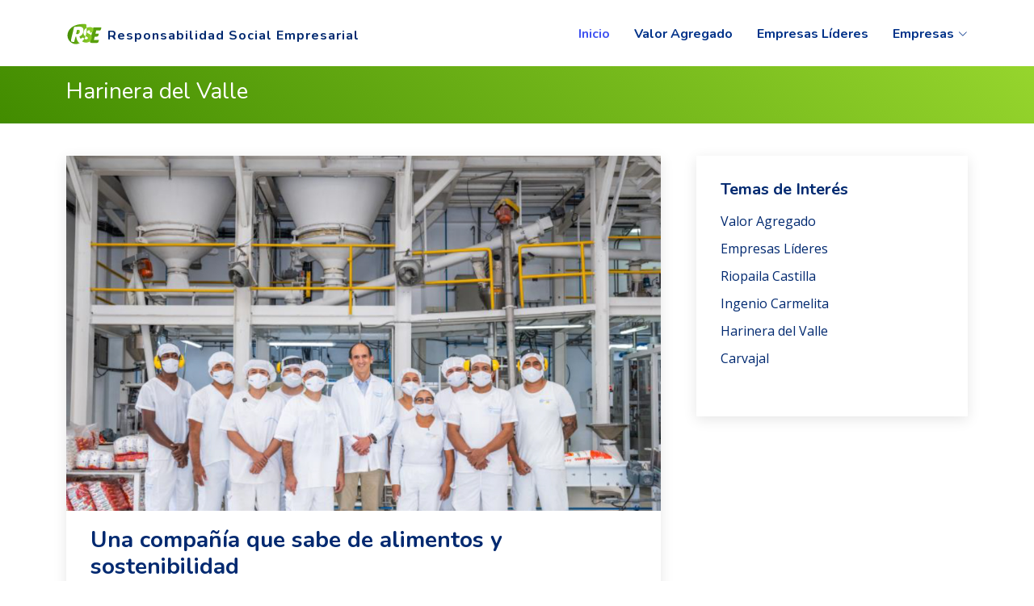

--- FILE ---
content_type: text/html
request_url: https://www.elpais.com.co/especiales/responsabilidad-social-empresarial/harinera-del-valle.html
body_size: 4857
content:
<!DOCTYPE html>
<html lang="es">

  <head>
    <!-- Google Tag Manager -->
    <script>(function(w,d,s,l,i){w[l]=w[l]||[];w[l].push({'gtm.start':
      new Date().getTime(),event:'gtm.js'});var f=d.getElementsByTagName(s)[0],
      j=d.createElement(s),dl=l!='dataLayer'?'&l='+l:'';j.async=true;j.src=
      'https://www.googletagmanager.com/gtm.js?id='+i+dl;f.parentNode.insertBefore(j,f);
      })(window,document,'script','dataLayer','GTM-KHWDX7X');</script>
    <!-- End Google Tag Manager -->

<head>
  <meta charset="utf-8">
  <meta content="width=device-width, initial-scale=1.0" name="viewport">

  <title>Harinera del Valle / RSE Responsabilidad Social Empresarial</title>
  <!-- optimizacion SEO  -->
  <meta name="description" content="Responsabilidad Social Empresarial El País 2022">
  <meta name="keywords" content="Responsabilidad Social Empresarial El País 2022">
  <meta name="author" content="El País">
  <meta name="generator" content="El País">
  <meta property="og:url" content="https://www.elpais.com.co/especiales/responsabilidad-social-empresarial/index.html" />
  <meta property="og:type" content="website" />
  <meta property="og:title" content="Responsabilidad Social Empresarial El País 2022" />
  <meta property="og:description" content="Responsabilidad Social Empresarial El País 2022" />
  <meta property="og:image" content="https://www.elpais.com.co/especiales/responsabilidad-social-empresarial/assets/img/face_responsabilidad_social.jpg" /> 

  <!-- Favicons -->
  <link href="assets/img/favicon.png" rel="icon">
  <link href="assets/img/apple-touch-icon.png" rel="apple-touch-icon">

  <!-- Google Fonts -->
  <link href="https://fonts.googleapis.com/css?family=Open+Sans:300,300i,400,400i,600,600i,700,700i|Nunito:300,300i,400,400i,600,600i,700,700i|Poppins:300,300i,400,400i,500,500i,600,600i,700,700i" rel="stylesheet">

  <!-- Vendor CSS Files -->
  <link href="assets/vendor/aos/aos.css" rel="stylesheet">
  <link href="assets/vendor/bootstrap/css/bootstrap.min.css" rel="stylesheet">
  <link href="assets/vendor/bootstrap-icons/bootstrap-icons.css" rel="stylesheet">
  <link href="assets/vendor/glightbox/css/glightbox.min.css" rel="stylesheet">
  <link href="assets/vendor/remixicon/remixicon.css" rel="stylesheet">
  <link href="assets/vendor/swiper/swiper-bundle.min.css" rel="stylesheet">

  <!-- Template Main CSS File -->
  <link href="assets/css/style.css" rel="stylesheet">
  <!-- Cxense functions begin -->
  <script>
    function createCookie(name,value,days){if(days){var date=new Date();date.setTime(date.getTime()+(days*24*60*60*1000));var expires=";expires="+date.toGMTString();}else var expires="";document.cookie=name+"="+value+expires+";path=/";}
    function readCookie(name){var nameEQ=name+"=";var ca=document.cookie.split(';');for(var i=0;i<ca.length;i++){var c=ca[i];while(c.charAt(0)==' ')c=c.substring(1,c.length);if(c.indexOf(nameEQ) == 0) return c.substring(nameEQ.length,c.length);}return null;}
    function eraseCookie(name){createCookie(name,"",-1);}
  </script>
  <!-- Cxense functions end -->
  <!-- Cxense script begin -->
  <script src="//cdn.cxense.com/cx.js"></script>
  <script>
      var user_id = readCookie('elpaisuser');if (user_id == null) user_id = 0;
      var cX = cX || {}; cX.callQueue = cX.callQueue || [];cX.callQueue.push(['setSiteId', '1136174228988350311']);
      var CX_SEGMENTS = cX.getUserSegmentIds({ persistedQueryId: '7670f74049bb36956ca0517ea5533925680d090a' });
      CX_SEGMENTS = CX_SEGMENTS.concat(cX.getUserSegmentIds({persistedQueryId:'D3a663c900fc4fb0f117a58a14bfa2ab6e5ef457'}));
      if (typeof user_id !== "undefined" && user_id != 0) {cX.callQueue.push(['addExternalId', {'id': user_id, 'type': 'pep'}]);}
      cX.callQueue.push(['invoke', function() {var cx_seg=''; cx_seg = CX_SEGMENTS.join('|');console.log(cx_seg);createCookie("cxSegmentos", cx_seg, 180);}]);
      cX.callQueue.push(['sendPageViewEvent']);
  </script>
  <!-- Cxense script end -->    
</head>

<body>
  <!-- Google Tag Manager (noscript) -->
  <noscript>
    <iframe src="https://www.googletagmanager.com/ns.html?id=GTM-KHWDX7X"
    height="0" width="0" style="display:none;visibility:hidden"></iframe>
  </noscript>
  <!-- End Google Tag Manager (noscript) --> 

  <!-- ======= Header ======= -->
  <header id="header" class="header fixed-top">
    <div class="container-fluid container-xl d-flex align-items-center justify-content-between">

      <a href="index.html" class="logo d-flex align-items-center">
        <img class="img-fluid" style="width: 45px;" src="assets/img/logo_rs.svg" alt="">
        <span>Responsabilidad Social Empresarial</span>
      </a>

      <nav id="navbar" class="navbar">
        <ul>
          <li><a class="nav-link scrollto active" href="https://www.elpais.com.co/especiales/responsabilidad-social-empresarial/index.html">Inicio</a></li>
          <li><a class="nav-link scrollto" href="https://www.elpais.com.co/especiales/responsabilidad-social-empresarial/valor-agregado.html">Valor Agregado</a></li>
          <li><a class="nav-link scrollto" href="https://www.elpais.com.co/especiales/responsabilidad-social-empresarial/empresas-lideres.html">Empresas Líderes</a></li>
          <li class="dropdown"><a href="#"><span>Empresas</span> <i class="bi bi-chevron-down"></i></a>
            <ul>
              <li><a href="https://www.elpais.com.co/especiales/responsabilidad-social-empresarial/riopaila-castilla.html">Riopaila Castilla</a></li>
              <li><a href="https://www.elpais.com.co/especiales/responsabilidad-social-empresarial/ingenio-carmelita.html">Ingenio Carmelita</a></li>
              <li><a href="https://www.elpais.com.co/especiales/responsabilidad-social-empresarial/harinera-del-valle.html">Harinera del Valle</a></li>
              <li><a href="https://www.elpais.com.co/especiales/responsabilidad-social-empresarial/carvajal.html">Carvajal</a></li>
            </ul>
          </li>
        </ul>
        <i class="bi bi-list mobile-nav-toggle"></i>
      </nav><!-- .navbar -->

    </div>
  </header><!-- End Header -->

  <main id="main">

    <!-- ======= Breadcrumbs ======= -->
    <section class="breadcrumbs">
      <div class="container">
        <h2>Harinera del Valle</h2>
      </div>
    </section><!-- End Breadcrumbs -->

    <!-- ======= Blog Single Section ======= -->
    <section id="blog" class="blog">
      <div class="container" data-aos="fade-up">

        <div class="row">

          <div class="col-lg-8 entries">

            <article class="entry entry-single">

              <div class="entry-img">
                <img src="assets/img/harinera_del_valle_01.jpg" alt="" class="img-fluid">
              </div>

              <h2 class="entry-title">
                <a>Una compañía que sabe de alimentos y sostenibilidad</a>
              </h2>
              <div class="entry-content">
                <p>
                    Por su innovación y responsabilidad social empresarial, las marcas de Harinera del Valle
                    se han afianzado en la mente y el corazón de todos los colombianos.
                    <br><br>
                    Con 75 años de historia, calidad y tradición acompañando a las familias colombianas,
                    Harinera del Valle se convierte en una de las compañías más importantes en la producción
                    y comercialización de alimentos de nuestro país, con marcas tan queridas como Harina de Trigo Haz de Oros,
                    Pastas La Muñeca, Doñarepa, Conzazoni, aceites Canola Life y Premier, Brownies Mama-ía, entre otras,
                    que cuentan con un alto nivel de recordación en los consumidores.
                    <br><br>
                    Sus más de 1.400 colaboradores y su presencia con cuatro plantas de producción en el Suroccidente colombiano,
                    en Cali, Palmira, Dagua, Villa Rica y una planta en la ciudad de Bogotá, al igual que sus 11 Distritos
                    Comerciales en todo Colombia, le permiten a esta compañía llegar con sus productos a más de 900 municipios
                    y exportar a 12 países.
                    <br><br>
                    Como compañía que Sabe de Alimentos, la sostenibilidad es parte de su estrategia corporativa, creando
                    valor sostenible como propósito, lo cual significa generar prosperidad para todos, promover el bienestar
                    de las personas y ser amigables con el Planeta, comprometiéndose así con cada uno de sus grupos de interés.
                    <br><br>
                    Con los Consumidores están presentes a través de sus marcas en diferentes momentos del día, generando bienestar
                    y fomentando hábitos y estilos de vida saludable; con sus Clientes, creciendo junto a ellos, ofreciéndoles
                    un portafolio completo y soluciones innovadoras; con sus Proveedores, estableciendo relaciones de mutuo
                    beneficio y crecimiento; con sus Colaboradores, constituyéndose como un gran lugar para trabajar,
                    que contrata al 94% de su personal de forma directa y que invierte más de $3.000 millones de pesos
                    cada año en el bienestar de sus colaboradores y familias y con la Comunidad, aportando a la construcción
                    de una mejor sociedad, trabajando de forma corresponsable en programas enfocados en la educación,
                    la nutrición y el reciclaje, con las comunidades vecinas a sus plantas de producción.
                </p>
                <img src="assets/img/harinera_del_valle_02.jpg" class="img-fluid" alt="">
                <blockquote>
                    <p>
                        Durante el último año la compañía ha trabajado corresponsablemente, enfocando sus esfuerzos en fortalecer
                        el mejoramiento de la calidad educativa, a través de iniciativas innovadoras alrededor del uso de metodologías
                        y un enfoque tecnológico de cara a los retos actuales, al igual que en la promoción de hábitos y prácticas
                        de alimentación y estilos de vida saludable en Instituciones Educativas de Dagua, Cali, Villa Rica y Palmira,
                        con programas como EducaRSE, NutriRSE y ReciclaRSE.
                    </p>
                </blockquote>
                <p>
                    
                    También ha donado más de 11 mil kilos de alimentos a fundaciones y a la Asociación de Bancos de Alimentos de Colombia.
                    <br><br>
                    Por otra parte, la compañía trabaja en la conservación del medio ambiente, a través del uso eficiente de los
                    recursos naturales y de acciones por el clima y el Planeta, con un enfoque ambiental preventivo, desde el
                    cual mitiga los impactos y promueve iniciativas ecoeficientes.
                    <br><br>
                    Por ello, Harinera del Valle lanzó sus Políticas de Medio Ambiente, Compras Sostenibles y Envases y Empaques,
                    haciendo público su compromiso en ese frente.
                    <img src="assets/img/harinera_del_valle_03.jpg" class="img-fluid" alt="">
                    Los empaques y envases de sus productos son 100% reciclables y el año anterior inició la entrega de
                    productos en seis vehículos eléctricos 100% sostenibles, en Cali, Medellín y Palmira.
                    <br><br>
                    De igual forma, la compañía amplió en un 48% su flota de tractocamiones, adquiriendo vehículos amigables
                    con el medio ambiente, los cuales tienen motores de última tecnología, reduciendo así las emisiones contaminantes
                    e impactando positivamente al Planeta.
                    <br><br>
                    Esta compañía, orgullosamente colombiana, continúa adelante con la visión clara de ser una Organización de Clase Mundial,
                    comprometida con el desarrollo y el progreso de Colombia, haciendo de la sostenibilidad uno de sus pilares fundamentales
                    de gestión, que en sus 75 años sigue posicionándola como una de las empresas de alimentos más importantes de nuestro país.
                </p>
                <img src="assets/img/harinera_del_valle_04.jpg" class="img-fluid" alt="">
                <h3>Datos</h3>
                <p>
                    La Organización implementa programas educativos, nutricionales y ambientales, con el fin de impactar positivamente
                    a niños y jóvenes de las instituciones educativas cercanas a las plantas de producción.
                </p>
              </div>
            </article><!-- End blog entry -->

          </div><!-- End blog entries list -->

          <div class="col-lg-4">

            <div class="sidebar">
              <h3 class="sidebar-title">Temas de Interés</h3>
              <div class="sidebar-item categories">
                <ul>
                  <li><a href="https://www.elpais.com.co/especiales/responsabilidad-social-empresarial/valor-agregado.html">Valor Agregado</a></li>
                  <li><a href="https://www.elpais.com.co/especiales/responsabilidad-social-empresarial/empresas-lideres.html">Empresas Líderes</a></li>
                  <li><a href="https://www.elpais.com.co/especiales/responsabilidad-social-empresarial/riopaila-castilla.html">Riopaila Castilla</a></li>
                  <li><a href="https://www.elpais.com.co/especiales/responsabilidad-social-empresarial/ingenio-carmelita.html">Ingenio Carmelita</a></li>
                  <li><a href="https://www.elpais.com.co/especiales/responsabilidad-social-empresarial/harinera-del-valle.html">Harinera del Valle</a></li>
                  <li><a href="https://www.elpais.com.co/especiales/responsabilidad-social-empresarial/carvajal.html">Carvajal</a></li>
                </ul>
              </div>

            </div><!-- End sidebar -->

          </div><!-- End blog sidebar -->

        </div>

      </div>
    </section><!-- End Blog Single Section -->

  </main><!-- End #main -->

  <!-- ======= Footer ======= -->
  <footer id="footer" class="footer">

    <div class="footer-top">
      <div class="container">
        <div class="row gy-4 justify-content-center">
          <div class="col-lg-5 col-md-12 footer-info">
            <a href="index.html" class="logo d-flex align-items-center">
              <img src="assets/img/logo_ed.png" class="img-fluid" alt="">
              <span>Especiales Digitales El País</span>
            </a>
            <p>2022</p>
          </div>

          <div class="col-lg-4 col-md-12 footer-info">
            <a href="index.html" class="logo d-flex align-items-center">
              <img src="assets/img/el_pais.svg" class="img-fluid" alt="">
            </a>
            <div class="social-links mt-3">
              <a href="https://twitter.com/elPaiscali" class="twitter" target="_blank"><i class="bi bi-twitter"></i></a>
              <a href="https://www.facebook.com/diarioelpaiscali/" class="facebook" target="_blank"><i class="bi bi-facebook"></i></a>
              <a href="https://www.instagram.com/elPaiscali/" class="instagram" target="_blank"><i class="bi bi-instagram"></i></a>
              <a href="https://www.youtube.com/user/elPaiscali" class="youtube" target="_blank"><i class="bi bi-youtube"></i></a>
            </div>
          </div>

        </div>
      </div>
    </div>

    <div class="container">
      <div class="copyright">
        <strong><span>El País</span></strong> Cali
      </div>
    </div>
  </footer><!-- End Footer -->

  <a href="#" class="back-to-top d-flex align-items-center justify-content-center"><i class="bi bi-arrow-up-short"></i></a>

  <!-- Vendor JS Files -->
  <script src="assets/vendor/purecounter/purecounter_vanilla.js"></script>
  <script src="assets/vendor/aos/aos.js"></script>
  <script src="assets/vendor/bootstrap/js/bootstrap.bundle.min.js"></script>
  <script src="assets/vendor/glightbox/js/glightbox.min.js"></script>
  <script src="assets/vendor/isotope-layout/isotope.pkgd.min.js"></script>
  <script src="assets/vendor/swiper/swiper-bundle.min.js"></script>
  <script src="assets/vendor/php-email-form/validate.js"></script>

  <!-- Template Main JS File -->
  <script src="assets/js/main.js"></script>

</body>

</html>

--- FILE ---
content_type: text/html; charset=utf-8
request_url: https://www.google.com/recaptcha/api2/aframe
body_size: 267
content:
<!DOCTYPE HTML><html><head><meta http-equiv="content-type" content="text/html; charset=UTF-8"></head><body><script nonce="_0rAI96lyW7bROwuDvpYxA">/** Anti-fraud and anti-abuse applications only. See google.com/recaptcha */ try{var clients={'sodar':'https://pagead2.googlesyndication.com/pagead/sodar?'};window.addEventListener("message",function(a){try{if(a.source===window.parent){var b=JSON.parse(a.data);var c=clients[b['id']];if(c){var d=document.createElement('img');d.src=c+b['params']+'&rc='+(localStorage.getItem("rc::a")?sessionStorage.getItem("rc::b"):"");window.document.body.appendChild(d);sessionStorage.setItem("rc::e",parseInt(sessionStorage.getItem("rc::e")||0)+1);localStorage.setItem("rc::h",'1769028135151');}}}catch(b){}});window.parent.postMessage("_grecaptcha_ready", "*");}catch(b){}</script></body></html>

--- FILE ---
content_type: text/javascript;charset=utf-8
request_url: https://p1cluster.cxense.com/p1.js
body_size: 100
content:
cX.library.onP1('1czb1khko0yu1fecfi4bjsib3');


--- FILE ---
content_type: text/javascript;charset=utf-8
request_url: https://id.cxense.com/public/user/id?json=%7B%22identities%22%3A%5B%7B%22type%22%3A%22ckp%22%2C%22id%22%3A%22mkoho9w16w7uihn9%22%7D%2C%7B%22type%22%3A%22lst%22%2C%22id%22%3A%221czb1khko0yu1fecfi4bjsib3%22%7D%2C%7B%22type%22%3A%22cst%22%2C%22id%22%3A%221czb1khko0yu1fecfi4bjsib3%22%7D%5D%7D&callback=cXJsonpCB3
body_size: 190
content:
/**/
cXJsonpCB3({"httpStatus":200,"response":{"userId":"cx:3c1hnf46i1ggb3q7tmvz0zlyvx:3eg2ykz28pfti","newUser":true}})

--- FILE ---
content_type: image/svg+xml
request_url: https://www.elpais.com.co/especiales/responsabilidad-social-empresarial/assets/img/logo_rs.svg
body_size: 1814
content:
<?xml version="1.0" encoding="utf-8"?>
<!-- Generator: Adobe Illustrator 25.4.5, SVG Export Plug-In . SVG Version: 6.00 Build 0)  -->
<svg version="1.1" id="Capa_1" xmlns="http://www.w3.org/2000/svg" xmlns:xlink="http://www.w3.org/1999/xlink" x="0px" y="0px"
	 viewBox="0 0 249.4 197.3" style="enable-background:new 0 0 249.4 197.3;" xml:space="preserve">
<style type="text/css">
	.st0{fill:#589F0C;}
	.st1{fill:#FFFFFF;}
	.st2{fill:url(#SVGID_1_);}
	.st3{fill:url(#SVGID_00000150803706591052555400000009820694725993115282_);}
</style>
<g>
	<g>
		<path class="st0" d="M175.9,158.2c-5.5,0-9.2-1.1-11.1-3.2c-2-2.1-2.6-5.2-1.9-9.2c0.3-1.9,1.1-5.3,2.2-10
			c1.1-4.7,2.5-10.1,4-16.1c1.6-6,3.2-12.4,4.8-19.1c1.7-6.7,3.3-13.1,4.8-19c1.5-5.9,2.8-11.2,3.9-15.6c1.1-4.5,1.8-7.5,2.1-9.2
			c0.3-1.5,1.2-2.2,2.7-2.2h51.4c0.6,0,1.1,0.1,1.5,0.4c0.4,0.3,0.6,0.8,0.4,1.6l-2.1,8.6c-0.7,2.9-1.9,5.3-3.7,7.1
			c-1.7,1.8-4.8,2.7-9.2,2.7h-20.2l-5.1,20.6h20.8c0.6,0,1.1,0.1,1.5,0.4c0.4,0.3,0.6,0.8,0.4,1.6l-2.1,8.6
			c-0.7,2.9-1.9,5.3-3.7,7.1c-1.7,1.8-4.8,2.7-9.2,2.7h-12.7l-5.4,21.8h32.1c0.6,0,1.1,0.2,1.5,0.5c0.4,0.3,0.6,0.9,0.5,1.5
			l-2.1,8.6c-0.7,2.9-1.9,5.3-3.7,7.1c-1.7,1.8-4.8,2.7-9.2,2.7H175.9z"/>
	</g>
	<g>
		<path class="st1" d="M136.9,32.2c-33.5-3.1-81.4,0.1-110.3,31.3c-22.4,24.1-26.1,61.9,0.7,86.8c14.7,13.7,32.6,17.9,49.4,14.9
			c6.4-1.1,40.7-13.4,53.6-46.2C142.4,90.6,141.1,57.2,136.9,32.2z"/>
		<g>
			<linearGradient id="SVGID_1_" gradientUnits="userSpaceOnUse" x1="67.8861" y1="84.6023" x2="93.641" y2="84.6023">
				<stop  offset="0" style="stop-color:#428C00"/>
				<stop  offset="0.2999" style="stop-color:#5CA30E"/>
				<stop  offset="1" style="stop-color:#96D52D"/>
			</linearGradient>
			<path class="st2" d="M92.1,73.5c-1.5-2.1-4.7-3.1-9.4-3.1c-1.1,0-2.4,0.1-3.9,0.2c-1.4,0.1-3,0.3-4.6,0.5
				c-0.8,3.3-1.7,7.3-2.7,11.9c-1,4.6-2.2,9.5-3.5,14.7c3.2,0.8,6,1.1,8.5,1.1c2.9,0,5.4-0.6,7.5-1.7c2-1.1,3.7-2.5,5.1-4.2
				c1.3-1.7,2.3-3.4,3-5.3c0.7-1.9,1.1-3.6,1.4-5.1C94,78.6,93.6,75.6,92.1,73.5z"/>
			
				<linearGradient id="SVGID_00000018931032129245106760000003090218643485125551_" gradientUnits="userSpaceOnUse" x1="8.482" y1="98.65" x2="186.4589" y2="98.65">
				<stop  offset="0" style="stop-color:#428C00"/>
				<stop  offset="0.2999" style="stop-color:#5CA30E"/>
				<stop  offset="1" style="stop-color:#96D52D"/>
			</linearGradient>
			<path style="fill:url(#SVGID_00000018931032129245106760000003090218643485125551_);" d="M182.3,57.8c-3.6-3.9-9.9-5.8-18.8-5.8
				c-4.6,0-9.2,0.6-14,1.8c-3.5,0.9-6.8,2.1-9.9,3.8c0.8,18-0.7,37.6-7,55.5c0,0,0,0,0.1,0c2.9,1.3,5.7,2.5,8.2,3.7
				c2.5,1.2,4.6,2.5,6.1,3.9c1.5,1.4,2.1,3.3,1.7,5.7c-0.2,1.3-0.7,2.5-1.5,3.4c-0.8,0.9-1.7,1.7-2.8,2.3c-1.1,0.6-2.3,1-3.6,1.2
				c-1.3,0.2-2.6,0.4-4,0.4c-3.3,0-6.1-0.6-8.4-1.7c-1.2-0.6-2.4-1.3-3.4-2c2.1-3.4,3.9-7,5.5-11c0.8-1.9,1.6-3.8,2.2-5.8
				c-0.1,0-0.2-0.1-0.3-0.1c-3-1.3-5.6-3-8-5.3c-2.4-2.2-4.1-5.1-5.3-8.6c-1.2-3.5-1.3-8-0.3-13.5c1.1-6.2,3.2-11.4,6.2-15.6
				c3.1-4.3,6.7-7.8,10.8-10.5c1.3-0.8,2.6-1.6,3.9-2.3c-0.4-8.9-1.4-17.4-2.7-25.1c-33.5-3.1-81.4,0.1-110.3,31.3
				c-22.4,24.1-26.1,61.9,0.7,86.8c14.7,13.7,32.6,17.9,49.4,14.9c2.4-0.4,8.8-2.4,16.5-6.5c-0.4-0.1-0.9-0.2-1.3-0.3
				c-5.7-1.6-10.9-6.7-15.5-15.5c-2.4-4.5-4.2-9.4-5.5-14.7c-0.9-3.6-1.4-7.3-1.4-11c-2.5-0.2-4.5-0.5-6.2-0.9c-1,4.2-2,8.2-3,11.9
				c-1,3.8-1.8,7.2-2.5,10.2c-0.7,3-1.3,5.5-1.9,7.4c-0.5,1.9-0.8,3.1-0.9,3.5c-0.2,0.8-0.5,1.3-0.9,1.6c-0.3,0.3-0.9,0.5-1.8,0.5
				h-7.1c-5.4,0-9-1.1-10.9-3.2c-1.9-2.1-2.4-5.3-1.7-9.5c0.2-1.1,0.6-3.1,1.2-5.8c0.6-2.7,1.4-5.9,2.3-9.6c0.9-3.7,2-7.8,3.1-12.2
				c1.1-4.4,2.3-8.9,3.4-13.4c2.4-9.6,4.4-17.4,5.7-23.3c1.4-6,2.5-10.7,3.3-14.1c1-4.3,1.8-7,2.3-8.2c0.5-1.2,1.2-1.8,2.2-1.8
				c2.9,0,6-0.1,9.1-0.2c3.1-0.1,6.1-0.3,9-0.5c2.9-0.2,5.6-0.4,8.1-0.5c2.5-0.1,4.8-0.2,6.8-0.2c6.1,0,11.1,0.8,15.2,2.3
				c4.1,1.5,7.2,3.7,9.5,6.4c2.2,2.8,3.6,6.1,4.2,10c0.6,3.9,0.5,8.2-0.4,13.1c-1.3,7.4-3.9,14-7.9,19.8c-4,5.8-9.4,10.2-16.4,13.2
				c0,0-0.6,0.2-1.5,0.5c-0.4,3.6,0.2,6.9,1.7,9.9c1.1,2.1,2.5,3.5,4,4c1.5,0.5,3.1,0.6,4.6,0.1c1.6-0.4,3.1-1.1,4.5-2
				c1.4-0.9,2.6-1.7,3.4-2.3c0.5-0.4,1-0.6,1.3-0.7c0.7-0.5,1.4-0.8,2.2-0.8c1.3,0,2.6,0.6,3.9,1.7c1.3,1.1,2.7,2.4,4.4,3.8
				c0.8,0.7,1.7,1.3,2.6,2c-4.3,6.9-9.5,12.7-15,17.4c1.1,1,2.5,2,4.1,2.9c2.7,1.6,6,2.9,9.8,3.9c3.8,1,8.1,1.6,12.9,1.6
				c5.5,0,10.4-0.8,14.8-2.3c4.4-1.5,8.2-3.6,11.4-6.3s5.8-5.9,7.8-9.5c2-3.6,3.4-7.6,4.1-11.7c0.9-5.3,0.7-9.7-0.6-13.2
				c-1.3-3.5-3.3-6.4-5.8-8.7c-2.5-2.3-5.4-4.2-8.6-5.6c-3.2-1.4-6.2-2.8-8.9-4.2c-2.7-1.4-4.9-2.9-6.5-4.5
				c-1.7-1.6-2.3-3.7-1.8-6.3c0.5-2.9,2.1-5.3,4.8-7.2c2.7-1.8,5.6-2.8,8.6-2.8c2.2,0,3.8,0.5,4.9,1.5c1.1,1,1.7,2.2,2.1,3.6
				c0.3,1.4,0.4,2.9,0.3,4.4c-0.1,1.5-0.3,2.8-0.4,3.7c-0.2,1-0.1,1.7,0.3,2.1c0.4,0.3,1.5,0.5,3.2,0.5c5.5,0,10-1.4,13.4-4.2
				c3.4-2.8,5.6-6.8,6.6-12.2C187.2,66.7,185.9,61.7,182.3,57.8z"/>
		</g>
	</g>
</g>
</svg>


--- FILE ---
content_type: text/plain; charset=UTF-8
request_url: https://at.teads.tv/fpc?analytics_tag_id=PUB_13878&tfpvi=&gdpr_status=22&gdpr_reason=220&gdpr_consent=&ccpa_consent=&shared_ids=&sv=d656f4a&
body_size: 56
content:
NGU4MzAyOTAtZTczZi00MjZkLWI1MjQtYmViZTNlOTBjOTBlIzktOA==

--- FILE ---
content_type: image/svg+xml
request_url: https://www.elpais.com.co/especiales/responsabilidad-social-empresarial/assets/img/el_pais.svg
body_size: 1328
content:
<?xml version="1.0" encoding="utf-8"?>
<!-- Generator: Adobe Illustrator 25.4.5, SVG Export Plug-In . SVG Version: 6.00 Build 0)  -->
<svg version="1.1" id="Capa_1" xmlns="http://www.w3.org/2000/svg" xmlns:xlink="http://www.w3.org/1999/xlink" x="0px" y="0px"
	 viewBox="0 0 249.4 72.3" style="enable-background:new 0 0 249.4 72.3;" xml:space="preserve">
<style type="text/css">
	.st0{fill:#333333;}
	.st1{fill:#0070B4;}
</style>
<g>
	<path class="st0" d="M246.1,54.4c0-2.6-1-5.2-2.7-7.2c-1.4-1.5-3.7-3-6.3-4c-1-0.4-3.6-1.4-7.6-2.8c-5.7-2.1-7.1-3.2-7.1-5.8
		c0-3.1,3-5.4,7-5.4c4,0,6.9,1.8,9.1,5.6c1.1,2.1,1.7,3.1,2.9,6.2h1.8c-0.4-5.7-0.4-7.2-0.6-13H241l-2.7,3.1
		c-2.1-2.7-5.3-4.1-9.2-4.1c-7.7,0-13.9,5.5-13.9,12.4c0,5.2,3.5,9.4,9.7,11.6l8.3,3c4.1,1.5,5.7,3,5.7,5.3c0,3.4-3,5.6-7.5,5.6
		c-5.1,0-9.4-2.7-11.8-7.5c-0.9-1.7-1.2-2.5-2.6-6.1h-1.8c0.1,3.5,0.1,6.1,0.1,7.8c0,1.6,0,4-0.1,7.2h1.6l3.6-4.3
		c2.9,3.6,6.5,5.2,11.3,5.2C239.7,67.3,246.1,61.7,246.1,54.4"/>
	<path class="st0" d="M212.5,66.3L212.5,66.3v-2.2l-6,0.1V38.7c0-3.8,0.1-9,0.3-11.4c-2.4,0.4-3.2,0.4-6.8,0.5
		c-2.8,0.1-6.4,0.1-10.9,0.2v2.2l6.1-0.1v34.1l-6.5-0.1v2.2c5.3-0.1,9.3-0.1,12-0.1C203.4,66.2,207.3,66.2,212.5,66.3"/>
	<path class="st0" d="M186.7,57.7c-0.1,3.6-1,5.5-3,5.5c-1.2,0-2.1-0.8-2.4-2.1c-0.2-1-0.2-1.3-0.2-3.6c0.3-14.9,0.3-15.2,0.3-15.9
		c0-1.9,0-3.4-0.2-4.5c-0.2-1.8-1-3.8-2-5.2c-2.5-3.1-7-4.8-13.1-4.8c-9.6,0-16.6,4-16.6,9.5c0,2.9,1.7,4.6,4.3,4.6
		c2.6,0,4.5-1.8,4.5-4.4c0-1.9-0.7-3.6-2.4-5.6c2.2-1.2,5-1.9,8-1.9c3.5,0,5.4,0.9,6.1,2.9c0.3,1.1,0.6,3.2,0.6,6.5
		c0,1.3-0.1,2.9-0.1,4.8c-3.3,0.5-4.6,0.8-7.8,1.5c-5.3,1.3-8.5,2.5-10.9,4.3c-2.5,1.9-3.8,4.6-3.8,7.7c0,6,4.9,10.4,11.5,10.4
		c4.8,0,8.9-2.2,11.4-6.2c1.2,4,4.5,6.2,8.8,6.2c5.9,0,9-3.3,9.1-9.6L186.7,57.7z M170.5,55c-0.1,5.1-2.4,8.3-6.3,8.3
		c-3.4,0-5.3-2.7-5.3-7.5c0-4.5,1.4-7.1,4.5-8.3c2.4-1,2.7-1.1,7.2-1.9L170.5,55z"/>
	<path class="st0" d="M144,9.5c-3.5-1.9-7.3-2.8-13.2-2.7C118.8,7,116.9,7,111.9,7c-2.9-0.1-6.8-0.1-14.3-0.2v2.3l8.5-0.1v55.1
		l-8.6-0.1v2.3c7.1-0.1,12.4-0.1,15.9-0.1c3.5,0,8.8,0,15.9,0.1v-2.3l-9.9,0.1V39.7c3,0.3,3.8,0.3,6.1,0.3c8.1,0,13.6-1.3,18.4-4.4
		c4.6-3.1,7.3-7.8,7.3-13.3C151.3,16.7,148.7,12.1,144,9.5 M122.9,37.8c-0.8,0-1.6,0-3.3-0.2V9c6.4,0,8.2,0.2,10.5,0.9
		c1.4,0.5,2.6,1.3,3.8,2.4c2.4,2.4,3.5,5.8,3.5,10.3C137.3,32.9,132.6,37.8,122.9,37.8"/>
	<path class="st0" d="M81.4,66.3L81.4,66.3v-2.2l-6,0.1V19.7c0-3.5,0.1-5.5,0.1-8.2c0-2.4,0.1-3.2,0.2-5.4c-2.2,0.3-3.2,0.4-5.2,0.5
		c-3.3,0.2-7,0.2-10.9,0.2H58V9L64.2,9v55.3l-6.3-0.1v2.2c5.2-0.1,9.1-0.1,11.6-0.1C72.2,66.2,76.1,66.2,81.4,66.3"/>
	<path class="st0" d="M56.9,45.3L56.9,45.3h-2.1c-2.4,5.8-3.5,8.3-5.2,10.9c-1.8,3-3.9,4.9-6.6,6c-3,1.3-5.5,1.5-13.7,1.5h-3.9V36.2
		c4.6,0.1,5.5,0,7.4,0.3c1.2,0.2,2.4,0.6,3.3,1.2c1.5,0.8,2.9,2.4,3.8,4.5c0.4,0.8,0.9,1.9,1.3,3.1h1.8c-0.1-4.6-0.2-8.1-0.2-10.5
		c0-2.3,0.1-5.6,0.2-10.2h-1.8c-1,2.7-1.5,3.6-2.4,4.9c-0.6,0.9-1.4,1.8-2.4,2.4c-1.8,1.2-4.1,1.9-7.5,1.9c-0.9,0-2.1,0.1-3.6,0.1
		V9.2c6.7,0,8.5,0.1,11.5,0.2c3.8,0.3,6.1,1.1,8,3c1.6,1.6,3.5,4.3,4.7,6.7c0.9,1.6,1.8,3.7,2.8,6.4h2l-0.6-10.2l-0.6-8.5
		C41.4,6.9,32.3,7,26,7C20.1,7,14.7,6.9,3.3,6.8v2.3L11.9,9v55.1l-8.6-0.1v2.3c11.6-0.1,17.1-0.2,23.3-0.2c6.8,0,16.6,0.1,29.2,0.2
		C56.1,56.9,56.3,54.6,56.9,45.3"/>
	<polygon class="st1" points="194.3,22 205.2,5 216.2,5 216.2,5.9 195.9,22.9 	"/>
</g>
</svg>
